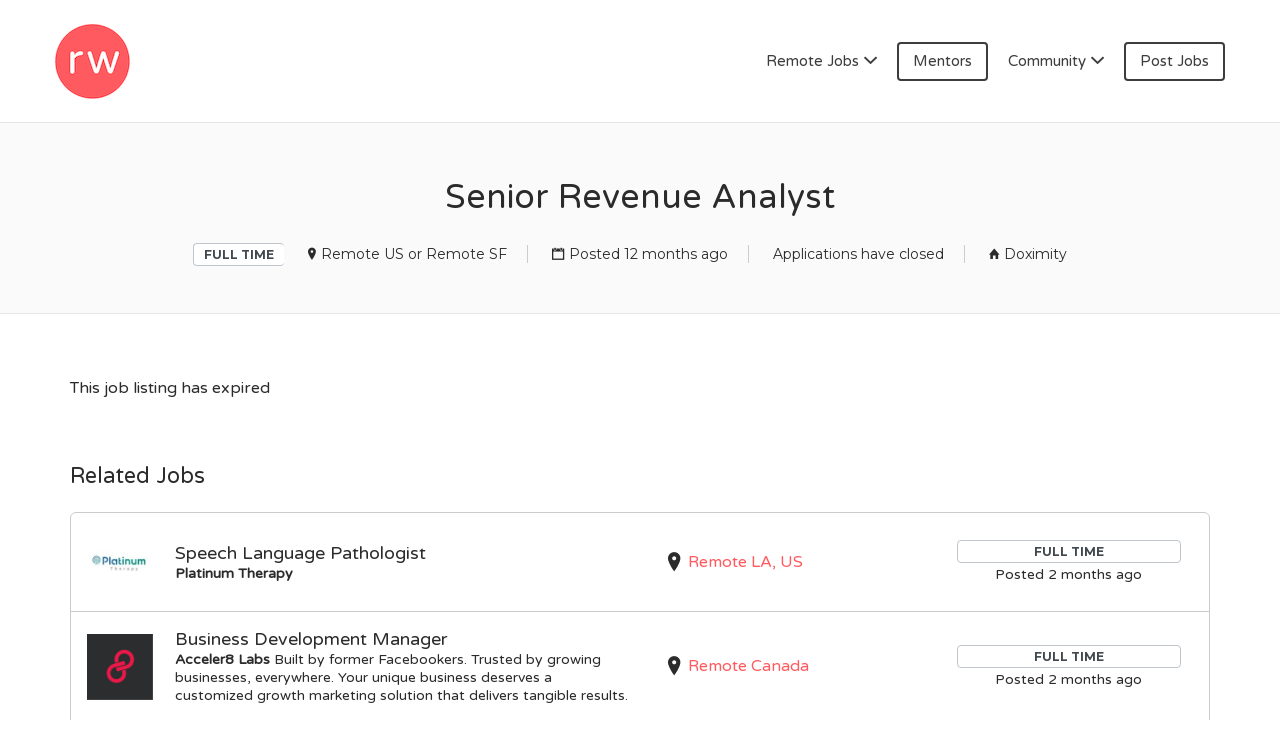

--- FILE ---
content_type: text/html; charset=UTF-8
request_url: https://remotewoman.com/job/senior-revenue-analyst-4/
body_size: 19984
content:
<!DOCTYPE html>
<html lang="en-US">
<head>
	<meta charset="UTF-8" />

	<link rel="profile" href="https://gmpg.org/xfn/11" />
	<link rel="pingback" href="https://remotewoman.com/xmlrpc.php" />

	<meta name="viewport" content="initial-scale=1">
	<meta name="viewport" content="width=device-width" />

	<meta name='robots' content='noindex, follow' />
	<style>img:is([sizes="auto" i], [sizes^="auto," i]) { contain-intrinsic-size: 3000px 1500px }</style>
	
<!-- Google Tag Manager for WordPress by gtm4wp.com -->
<script data-cfasync="false" data-pagespeed-no-defer>
	var gtm4wp_datalayer_name = "dataLayer";
	var dataLayer = dataLayer || [];
</script>
<!-- End Google Tag Manager for WordPress by gtm4wp.com --><script>window._wca = window._wca || [];</script>

	<!-- This site is optimized with the Yoast SEO plugin v26.8 - https://yoast.com/product/yoast-seo-wordpress/ -->
	<title>Senior Revenue Analyst - RemoteWoman</title>
	<link rel="canonical" href="https://remotewoman.com/job/senior-revenue-analyst-4/" />
	<meta property="og:locale" content="en_US" />
	<meta property="og:type" content="article" />
	<meta property="og:title" content="Senior Revenue Analyst - RemoteWoman" />
	<meta property="og:description" content="The Senior Revenue Analyst is a key team member that is integral to the success of the order to cash and monthly close processes. Reporting to the Revenue Accounting Operations Manager, this role will balance day to day responsibilities as well as automation projects to improve efficiencies. We are looking for an innovative team member" />
	<meta property="og:url" content="https://remotewoman.com/job/senior-revenue-analyst-4/" />
	<meta property="og:site_name" content="RemoteWoman" />
	<meta property="article:modified_time" content="2025-02-19T18:22:26+00:00" />
	<meta property="og:image" content="https://remotewoman.com/wp-content/uploads/2020/09/doximity.jpeg" />
	<meta property="og:image:width" content="200" />
	<meta property="og:image:height" content="200" />
	<meta property="og:image:type" content="image/jpeg" />
	<meta name="twitter:card" content="summary_large_image" />
	<meta name="twitter:label1" content="Est. reading time" />
	<meta name="twitter:data1" content="4 minutes" />
	<script type="application/ld+json" class="yoast-schema-graph">{"@context":"https://schema.org","@graph":[{"@type":"WebPage","@id":"https://remotewoman.com/job/senior-revenue-analyst-4/","url":"https://remotewoman.com/job/senior-revenue-analyst-4/","name":"Senior Revenue Analyst - RemoteWoman","isPartOf":{"@id":"https://remotewoman.com/#website"},"primaryImageOfPage":{"@id":"https://remotewoman.com/job/senior-revenue-analyst-4/#primaryimage"},"image":{"@id":"https://remotewoman.com/job/senior-revenue-analyst-4/#primaryimage"},"thumbnailUrl":"https://remotewoman.com/wp-content/uploads/2020/09/doximity.jpeg","datePublished":"2025-02-12T18:10:22+00:00","dateModified":"2025-02-19T18:22:26+00:00","breadcrumb":{"@id":"https://remotewoman.com/job/senior-revenue-analyst-4/#breadcrumb"},"inLanguage":"en-US","potentialAction":[{"@type":"ReadAction","target":["https://remotewoman.com/job/senior-revenue-analyst-4/"]}]},{"@type":"ImageObject","inLanguage":"en-US","@id":"https://remotewoman.com/job/senior-revenue-analyst-4/#primaryimage","url":"https://remotewoman.com/wp-content/uploads/2020/09/doximity.jpeg","contentUrl":"https://remotewoman.com/wp-content/uploads/2020/09/doximity.jpeg","width":200,"height":200},{"@type":"BreadcrumbList","@id":"https://remotewoman.com/job/senior-revenue-analyst-4/#breadcrumb","itemListElement":[{"@type":"ListItem","position":1,"name":"Home","item":"https://remotewoman.com/"},{"@type":"ListItem","position":2,"name":"Jobs","item":"https://remotewoman.com/jobs/"},{"@type":"ListItem","position":3,"name":"Senior Revenue Analyst"}]},{"@type":"WebSite","@id":"https://remotewoman.com/#website","url":"https://remotewoman.com/","name":"RemoteWoman","description":"Remote Jobs &amp; Work From Home Jobs at Trusted Companies","potentialAction":[{"@type":"SearchAction","target":{"@type":"EntryPoint","urlTemplate":"https://remotewoman.com/?s={search_term_string}"},"query-input":{"@type":"PropertyValueSpecification","valueRequired":true,"valueName":"search_term_string"}}],"inLanguage":"en-US"}]}</script>
	<!-- / Yoast SEO plugin. -->


<link rel='dns-prefetch' href='//checkout.stripe.com' />
<link rel='dns-prefetch' href='//js.stripe.com' />
<link rel='dns-prefetch' href='//maps.googleapis.com' />
<link rel='dns-prefetch' href='//stats.wp.com' />
<link rel='dns-prefetch' href='//www.googletagmanager.com' />
<link rel='dns-prefetch' href='//maxcdn.bootstrapcdn.com' />
<link rel='dns-prefetch' href='//fonts.googleapis.com' />
<link href='https://fonts.gstatic.com' crossorigin rel='preconnect' />
<link rel="alternate" type="application/rss+xml" title="RemoteWoman &raquo; Feed" href="https://remotewoman.com/feed/" />
<link rel="alternate" type="application/rss+xml" title="RemoteWoman &raquo; Comments Feed" href="https://remotewoman.com/comments/feed/" />
		<!-- This site uses the Google Analytics by MonsterInsights plugin v9.11.1 - Using Analytics tracking - https://www.monsterinsights.com/ -->
		<!-- Note: MonsterInsights is not currently configured on this site. The site owner needs to authenticate with Google Analytics in the MonsterInsights settings panel. -->
					<!-- No tracking code set -->
				<!-- / Google Analytics by MonsterInsights -->
		<style id='wp-emoji-styles-inline-css' type='text/css'>

	img.wp-smiley, img.emoji {
		display: inline !important;
		border: none !important;
		box-shadow: none !important;
		height: 1em !important;
		width: 1em !important;
		margin: 0 0.07em !important;
		vertical-align: -0.1em !important;
		background: none !important;
		padding: 0 !important;
	}
</style>
<link rel='stylesheet' id='wp-block-library-css' href='https://remotewoman.com/wp-includes/css/dist/block-library/style.min.css?ver=6.8.3' type='text/css' media='all' />
<style id='classic-theme-styles-inline-css' type='text/css'>
/*! This file is auto-generated */
.wp-block-button__link{color:#fff;background-color:#32373c;border-radius:9999px;box-shadow:none;text-decoration:none;padding:calc(.667em + 2px) calc(1.333em + 2px);font-size:1.125em}.wp-block-file__button{background:#32373c;color:#fff;text-decoration:none}
</style>
<link rel='stylesheet' id='mediaelement-css' href='https://remotewoman.com/wp-includes/js/mediaelement/mediaelementplayer-legacy.min.css?ver=4.2.17' type='text/css' media='all' />
<link rel='stylesheet' id='wp-mediaelement-css' href='https://remotewoman.com/wp-includes/js/mediaelement/wp-mediaelement.min.css?ver=6.8.3' type='text/css' media='all' />
<style id='jetpack-sharing-buttons-style-inline-css' type='text/css'>
.jetpack-sharing-buttons__services-list{display:flex;flex-direction:row;flex-wrap:wrap;gap:0;list-style-type:none;margin:5px;padding:0}.jetpack-sharing-buttons__services-list.has-small-icon-size{font-size:12px}.jetpack-sharing-buttons__services-list.has-normal-icon-size{font-size:16px}.jetpack-sharing-buttons__services-list.has-large-icon-size{font-size:24px}.jetpack-sharing-buttons__services-list.has-huge-icon-size{font-size:36px}@media print{.jetpack-sharing-buttons__services-list{display:none!important}}.editor-styles-wrapper .wp-block-jetpack-sharing-buttons{gap:0;padding-inline-start:0}ul.jetpack-sharing-buttons__services-list.has-background{padding:1.25em 2.375em}
</style>
<style id='global-styles-inline-css' type='text/css'>
:root{--wp--preset--aspect-ratio--square: 1;--wp--preset--aspect-ratio--4-3: 4/3;--wp--preset--aspect-ratio--3-4: 3/4;--wp--preset--aspect-ratio--3-2: 3/2;--wp--preset--aspect-ratio--2-3: 2/3;--wp--preset--aspect-ratio--16-9: 16/9;--wp--preset--aspect-ratio--9-16: 9/16;--wp--preset--color--black: #000000;--wp--preset--color--cyan-bluish-gray: #abb8c3;--wp--preset--color--white: #ffffff;--wp--preset--color--pale-pink: #f78da7;--wp--preset--color--vivid-red: #cf2e2e;--wp--preset--color--luminous-vivid-orange: #ff6900;--wp--preset--color--luminous-vivid-amber: #fcb900;--wp--preset--color--light-green-cyan: #7bdcb5;--wp--preset--color--vivid-green-cyan: #00d084;--wp--preset--color--pale-cyan-blue: #8ed1fc;--wp--preset--color--vivid-cyan-blue: #0693e3;--wp--preset--color--vivid-purple: #9b51e0;--wp--preset--gradient--vivid-cyan-blue-to-vivid-purple: linear-gradient(135deg,rgba(6,147,227,1) 0%,rgb(155,81,224) 100%);--wp--preset--gradient--light-green-cyan-to-vivid-green-cyan: linear-gradient(135deg,rgb(122,220,180) 0%,rgb(0,208,130) 100%);--wp--preset--gradient--luminous-vivid-amber-to-luminous-vivid-orange: linear-gradient(135deg,rgba(252,185,0,1) 0%,rgba(255,105,0,1) 100%);--wp--preset--gradient--luminous-vivid-orange-to-vivid-red: linear-gradient(135deg,rgba(255,105,0,1) 0%,rgb(207,46,46) 100%);--wp--preset--gradient--very-light-gray-to-cyan-bluish-gray: linear-gradient(135deg,rgb(238,238,238) 0%,rgb(169,184,195) 100%);--wp--preset--gradient--cool-to-warm-spectrum: linear-gradient(135deg,rgb(74,234,220) 0%,rgb(151,120,209) 20%,rgb(207,42,186) 40%,rgb(238,44,130) 60%,rgb(251,105,98) 80%,rgb(254,248,76) 100%);--wp--preset--gradient--blush-light-purple: linear-gradient(135deg,rgb(255,206,236) 0%,rgb(152,150,240) 100%);--wp--preset--gradient--blush-bordeaux: linear-gradient(135deg,rgb(254,205,165) 0%,rgb(254,45,45) 50%,rgb(107,0,62) 100%);--wp--preset--gradient--luminous-dusk: linear-gradient(135deg,rgb(255,203,112) 0%,rgb(199,81,192) 50%,rgb(65,88,208) 100%);--wp--preset--gradient--pale-ocean: linear-gradient(135deg,rgb(255,245,203) 0%,rgb(182,227,212) 50%,rgb(51,167,181) 100%);--wp--preset--gradient--electric-grass: linear-gradient(135deg,rgb(202,248,128) 0%,rgb(113,206,126) 100%);--wp--preset--gradient--midnight: linear-gradient(135deg,rgb(2,3,129) 0%,rgb(40,116,252) 100%);--wp--preset--font-size--small: 13px;--wp--preset--font-size--medium: 20px;--wp--preset--font-size--large: 36px;--wp--preset--font-size--x-large: 42px;--wp--preset--spacing--20: 0.44rem;--wp--preset--spacing--30: 0.67rem;--wp--preset--spacing--40: 1rem;--wp--preset--spacing--50: 1.5rem;--wp--preset--spacing--60: 2.25rem;--wp--preset--spacing--70: 3.38rem;--wp--preset--spacing--80: 5.06rem;--wp--preset--shadow--natural: 6px 6px 9px rgba(0, 0, 0, 0.2);--wp--preset--shadow--deep: 12px 12px 50px rgba(0, 0, 0, 0.4);--wp--preset--shadow--sharp: 6px 6px 0px rgba(0, 0, 0, 0.2);--wp--preset--shadow--outlined: 6px 6px 0px -3px rgba(255, 255, 255, 1), 6px 6px rgba(0, 0, 0, 1);--wp--preset--shadow--crisp: 6px 6px 0px rgba(0, 0, 0, 1);}:where(.is-layout-flex){gap: 0.5em;}:where(.is-layout-grid){gap: 0.5em;}body .is-layout-flex{display: flex;}.is-layout-flex{flex-wrap: wrap;align-items: center;}.is-layout-flex > :is(*, div){margin: 0;}body .is-layout-grid{display: grid;}.is-layout-grid > :is(*, div){margin: 0;}:where(.wp-block-columns.is-layout-flex){gap: 2em;}:where(.wp-block-columns.is-layout-grid){gap: 2em;}:where(.wp-block-post-template.is-layout-flex){gap: 1.25em;}:where(.wp-block-post-template.is-layout-grid){gap: 1.25em;}.has-black-color{color: var(--wp--preset--color--black) !important;}.has-cyan-bluish-gray-color{color: var(--wp--preset--color--cyan-bluish-gray) !important;}.has-white-color{color: var(--wp--preset--color--white) !important;}.has-pale-pink-color{color: var(--wp--preset--color--pale-pink) !important;}.has-vivid-red-color{color: var(--wp--preset--color--vivid-red) !important;}.has-luminous-vivid-orange-color{color: var(--wp--preset--color--luminous-vivid-orange) !important;}.has-luminous-vivid-amber-color{color: var(--wp--preset--color--luminous-vivid-amber) !important;}.has-light-green-cyan-color{color: var(--wp--preset--color--light-green-cyan) !important;}.has-vivid-green-cyan-color{color: var(--wp--preset--color--vivid-green-cyan) !important;}.has-pale-cyan-blue-color{color: var(--wp--preset--color--pale-cyan-blue) !important;}.has-vivid-cyan-blue-color{color: var(--wp--preset--color--vivid-cyan-blue) !important;}.has-vivid-purple-color{color: var(--wp--preset--color--vivid-purple) !important;}.has-black-background-color{background-color: var(--wp--preset--color--black) !important;}.has-cyan-bluish-gray-background-color{background-color: var(--wp--preset--color--cyan-bluish-gray) !important;}.has-white-background-color{background-color: var(--wp--preset--color--white) !important;}.has-pale-pink-background-color{background-color: var(--wp--preset--color--pale-pink) !important;}.has-vivid-red-background-color{background-color: var(--wp--preset--color--vivid-red) !important;}.has-luminous-vivid-orange-background-color{background-color: var(--wp--preset--color--luminous-vivid-orange) !important;}.has-luminous-vivid-amber-background-color{background-color: var(--wp--preset--color--luminous-vivid-amber) !important;}.has-light-green-cyan-background-color{background-color: var(--wp--preset--color--light-green-cyan) !important;}.has-vivid-green-cyan-background-color{background-color: var(--wp--preset--color--vivid-green-cyan) !important;}.has-pale-cyan-blue-background-color{background-color: var(--wp--preset--color--pale-cyan-blue) !important;}.has-vivid-cyan-blue-background-color{background-color: var(--wp--preset--color--vivid-cyan-blue) !important;}.has-vivid-purple-background-color{background-color: var(--wp--preset--color--vivid-purple) !important;}.has-black-border-color{border-color: var(--wp--preset--color--black) !important;}.has-cyan-bluish-gray-border-color{border-color: var(--wp--preset--color--cyan-bluish-gray) !important;}.has-white-border-color{border-color: var(--wp--preset--color--white) !important;}.has-pale-pink-border-color{border-color: var(--wp--preset--color--pale-pink) !important;}.has-vivid-red-border-color{border-color: var(--wp--preset--color--vivid-red) !important;}.has-luminous-vivid-orange-border-color{border-color: var(--wp--preset--color--luminous-vivid-orange) !important;}.has-luminous-vivid-amber-border-color{border-color: var(--wp--preset--color--luminous-vivid-amber) !important;}.has-light-green-cyan-border-color{border-color: var(--wp--preset--color--light-green-cyan) !important;}.has-vivid-green-cyan-border-color{border-color: var(--wp--preset--color--vivid-green-cyan) !important;}.has-pale-cyan-blue-border-color{border-color: var(--wp--preset--color--pale-cyan-blue) !important;}.has-vivid-cyan-blue-border-color{border-color: var(--wp--preset--color--vivid-cyan-blue) !important;}.has-vivid-purple-border-color{border-color: var(--wp--preset--color--vivid-purple) !important;}.has-vivid-cyan-blue-to-vivid-purple-gradient-background{background: var(--wp--preset--gradient--vivid-cyan-blue-to-vivid-purple) !important;}.has-light-green-cyan-to-vivid-green-cyan-gradient-background{background: var(--wp--preset--gradient--light-green-cyan-to-vivid-green-cyan) !important;}.has-luminous-vivid-amber-to-luminous-vivid-orange-gradient-background{background: var(--wp--preset--gradient--luminous-vivid-amber-to-luminous-vivid-orange) !important;}.has-luminous-vivid-orange-to-vivid-red-gradient-background{background: var(--wp--preset--gradient--luminous-vivid-orange-to-vivid-red) !important;}.has-very-light-gray-to-cyan-bluish-gray-gradient-background{background: var(--wp--preset--gradient--very-light-gray-to-cyan-bluish-gray) !important;}.has-cool-to-warm-spectrum-gradient-background{background: var(--wp--preset--gradient--cool-to-warm-spectrum) !important;}.has-blush-light-purple-gradient-background{background: var(--wp--preset--gradient--blush-light-purple) !important;}.has-blush-bordeaux-gradient-background{background: var(--wp--preset--gradient--blush-bordeaux) !important;}.has-luminous-dusk-gradient-background{background: var(--wp--preset--gradient--luminous-dusk) !important;}.has-pale-ocean-gradient-background{background: var(--wp--preset--gradient--pale-ocean) !important;}.has-electric-grass-gradient-background{background: var(--wp--preset--gradient--electric-grass) !important;}.has-midnight-gradient-background{background: var(--wp--preset--gradient--midnight) !important;}.has-small-font-size{font-size: var(--wp--preset--font-size--small) !important;}.has-medium-font-size{font-size: var(--wp--preset--font-size--medium) !important;}.has-large-font-size{font-size: var(--wp--preset--font-size--large) !important;}.has-x-large-font-size{font-size: var(--wp--preset--font-size--x-large) !important;}
:where(.wp-block-post-template.is-layout-flex){gap: 1.25em;}:where(.wp-block-post-template.is-layout-grid){gap: 1.25em;}
:where(.wp-block-columns.is-layout-flex){gap: 2em;}:where(.wp-block-columns.is-layout-grid){gap: 2em;}
:root :where(.wp-block-pullquote){font-size: 1.5em;line-height: 1.6;}
</style>
<link rel='stylesheet' id='mailerlite_forms.css-css' href='https://remotewoman.com/wp-content/plugins/official-mailerlite-sign-up-forms/assets/css/mailerlite_forms.css?ver=1.7.18' type='text/css' media='all' />
<link rel='stylesheet' id='dashicons-css' href='https://remotewoman.com/wp-includes/css/dashicons.min.css?ver=6.8.3' type='text/css' media='all' />
<link rel='stylesheet' id='simple-banner-style-css' href='https://remotewoman.com/wp-content/plugins/simple-banner/simple-banner.css?ver=3.2.1' type='text/css' media='all' />
<link rel='stylesheet' id='woocommerce-layout-css' href='https://remotewoman.com/wp-content/plugins/woocommerce/assets/css/woocommerce-layout.css?ver=10.4.3' type='text/css' media='all' />
<style id='woocommerce-layout-inline-css' type='text/css'>

	.infinite-scroll .woocommerce-pagination {
		display: none;
	}
</style>
<link rel='stylesheet' id='woocommerce-smallscreen-css' href='https://remotewoman.com/wp-content/plugins/woocommerce/assets/css/woocommerce-smallscreen.css?ver=10.4.3' type='text/css' media='only screen and (max-width: 768px)' />
<style id='woocommerce-inline-inline-css' type='text/css'>
.woocommerce form .form-row .required { visibility: visible; }
</style>
<link rel='stylesheet' id='select2-css' href='https://remotewoman.com/wp-content/plugins/woocommerce/assets/css/select2.css?ver=10.4.3' type='text/css' media='all' />
<link rel='stylesheet' id='oiiio-testimonials-css' href='https://remotewoman.com/wp-content/plugins/wp-testimonials-oiiio/assets/public/css/oiiio-testimonials.css?ver=6.0.0' type='text/css' media='all' />
<style id='oiiio-testimonials-inline-css' type='text/css'>

                .cbp-qtprogress {
                  background: #;
                }
                .cbp-qtrotator p.oiiio-name {
                  font-size: px;
                }
                .cbp-qtrotator p.oiiio-description {
                  font-size: px;
                }
                .cbp-qtrotator p.oiiio-name, .cbp-qtrotator p.oiiio-description {
                  color: #;
                }
</style>
<link rel='stylesheet' id='wpmerchant-css' href='https://remotewoman.com/wp-content/plugins/wpmerchant-professional/public/css/wpmerchant-public.css?ver=2.0.0' type='text/css' media='all' />
<link rel='stylesheet' id='wpmerchant-font-awesome-css' href='https://maxcdn.bootstrapcdn.com/font-awesome/4.6.3/css/font-awesome.min.css?ver=2.0.0' type='text/css' media='all' />
<link rel='stylesheet' id='wp-job-manager-applications-frontend-css' href='https://remotewoman.com/wp-content/plugins/wp-job-manager-applications/assets/dist/css/frontend.css?ver=3.2.0' type='text/css' media='all' />
<link rel='stylesheet' id='wc-paid-listings-packages-css' href='https://remotewoman.com/wp-content/plugins/wp-job-manager-wc-paid-listings/assets/dist/css/packages.css?ver=3.0.3' type='text/css' media='all' />
<link rel='stylesheet' id='jobify-fonts-css' href='//fonts.googleapis.com/css?family=Varela+Round%3Aregular%7CMontserrat%3Aregular%2C700&#038;subset=latin,hebrew' type='text/css' media='all' />
<link rel='stylesheet' id='jobify-parent-css' href='https://remotewoman.com/wp-content/themes/jobify/style.css?ver=4.0.0' type='text/css' media='all' />
<style id='jobify-parent-inline-css' type='text/css'>
html{background-color:##ffffff;}body,input,textarea,select,body .chosen-container-single .chosen-single span,body .chosen-container-single .chosen-single div:before{color:#2b2b2b;}a,.job_listing-clickbox:hover{color:#ff5a5f;}a:active,a:hover{color:#e64146;}.site-header,.nav-menu--primary .sub-menu{background:#ffffff;}.site-title{color:blank;}.nav-menu--primary ul li.highlight > a,.nav-menu--primary ul li.login > a{border-color:#3d3d3d;}.nav-menu--primary ul li.highlight > a:hover,.nav-menu--primary ul li.login > a:hover{color:#ffffff;background-color:#3d3d3d;border-color:#3d3d3d;}.search_jobs,.search_resumes,.cluster div,.job-type,.price-option__title,.entry-header__featured-image:hover .overlay,.widget_price_filter .ui-slider-horizontal .ui-slider-range{background-color:#0a0101;}.job_filters .search_jobs .filter_by_tag a.active{color:#0a0101;}.cluster div:after,input:focus,.widget_price_filter .ui-slider .ui-slider-handle,.select2-container--default.select2-container--focus .select2-selection--multiple{border-color:#0a0101;}ul.job_listings .job_listing:hover,.job_position_featured,li.type-resume:hover{box-shadow:inset 5px 0 0 #0a0101;}.button,input[type=button],button,#submitcomment,#commentform input[type=submit],.widget--footer input[type=submit],.mfp-close-btn-in .mfp-close,input[name=wp_job_manager_send_application],input[name=wp_job_manager_edit_application],input[name=submit_bookmark],.add-favorite,.update-favorite,#rcp_submit,input[name=wp_job_manager_resumes_apply_with_resume],input[name=wp_job_manager_resumes_apply_with_resume_create],.wpcf7-submit,input[type=submit].ninja-forms-field,input[name=submit-job-alert],.hero-search .search_jobs>div input[type=submit],.hero-search .search_resumes>div input[type=submit]{background-color:#0a0101;border-color:transparent;color:#fff;}.button:hover,input[type=button]:hover,button:hover,.job-manager-pagination a:hover,.job-manager-pagination span:hover,.page-numbers:hover,#searchform button:hover,#searchform input[type=submit]:hover,#submitcomment:hover,#commentform input[type=submit]:hover,.page-numbers.current,.widget--footer input[type=submit]:hover,.mfp-close-btn-in .mfp-close:hover,input[name=wp_job_manager_send_application]:hover,input[name=wp_job_manager_edit_application]:hover,input[name=submit_bookmark]:hover,.add-favorite:hover,.update-favorite:hover,#rcp_submit:hover,input[name=wp_job_manager_resumes_apply_with_resume]:hover,input[name=wp_job_manager_resumes_apply_with_resume_create]:hover,.wpcf7-submit:hover,input[type=submit].ninja-forms-field:hover,input[name=submit-job-alert]:hover,.tp-caption .button:hover{background-color:transparent;color:#0a0101;border-color:#0a0101;}.button--type-inverted,.widget--home-video .button,.load_more_jobs strong,.load_more_resumes strong,.job-manager-form.wp-job-manager-bookmarks-form a.bookmark-notice,.job-manager-form.wp-job-manager-favorites-form a.favorite-notice{color:#0a0101;border-color:#0a0101;}.button--type-inverted:hover,.widget--home-video .button:hover,.load_more_jobs strong:hover,.load_more_resumes strong:hover,.job-manager-form.wp-job-manager-bookmarks-form a.bookmark-notice:hover,.job-manager-form.wp-job-manager-favorites-form a.favorite-notice:hover{background-color:#0a0101;color:#fff;}.button--type-action,.button--type-secondary:hover,.single-product #content .single_add_to_cart_button,.checkout-button,#place_order,input[type=button].application_button,.application_button_link,input[type=button].resume_contact_button{color:#282828;background-color:transparent;border-color:#282828;}.button--type-action:hover,.button--type-secondary,.single-product #content .single_add_to_cart_button:hover,.checkout-button:hover,#place_order:hover,input[type=button].application_button:hover,.application_button_link:hover,input[type=button].resume_contact_button:hover{background-color:#282828;color:#ffffff;border-color:#282828;}.button--color-white,.button--color-white.button--type-inverted:hover,.button--type-hover-white:hover{color:#2b2b2b;background-color:#ffffff;border-color:#ffffff;}.button--color-white:hover,.button--color-white.button--type-inverted,.button--type-hover-inverted-white:hover{background-color:transparent;color:#ffffff;border-color:#ffffff;}.footer-cta,.footer-cta a,.footer-cta tel{color:#ffffff;}.footer-cta a.button:hover{color:#ff5a5f !important;}.footer-cta{background-color:#ff5a5f;}.widget-title--footer{color:#ffffff;}.widget--footer a{color:#d1d1d1;}.widget--footer{color:#ffffff;}.footer-widgets{background-color:#000000;}.copyright a{color:#00b7e5;}.copyright{color:#ffffff;}.site-footer{background-color:#0a0103;}body{font-family:"Varela Round","Helvetica Neue",Helvetica,Arial,sans-serif;font-weight:normal;line-height:1.3;}.button,input[type=button],button,#submitcomment,#commentform input[type=submit],.widget--footer input[type=submit],input[name=wp_job_manager_send_application],input[name=wp_job_manager_edit_application],input[name=submit_bookmark],#rcp_submit,input[name=wp_job_manager_resumes_apply_with_resume],input[name=wp_job_manager_resumes_apply_with_resume_create],.wpcf7-submit,input[type=submit].ninja-forms-field,input[name=submit-job-alert],.hero-search .search_jobs>div input[type=submit],.hero-search .search_resumes>div input[type=submit]{font-family:"Montserrat","Helvetica Neue",Helvetica,Arial,sans-serif;font-weight:bold;line-height:1.3;font-size:14px;}.entry-title{font-family:"Varela Round","Helvetica Neue",Helvetica,Arial,sans-serif;font-weight:normal;line-height:1.3;}.widget-description.widget-description--home,.callout-feature-content p,.hero-search__content p{font-family:"Varela Round","Helvetica Neue",Helvetica,Arial,sans-serif;font-weight:normal;line-height:1.5;}.widget-title.widget-title--home,.callout-feature-title,.hero-search__title{font-family:"Varela Round","Helvetica Neue",Helvetica,Arial,sans-serif;font-weight:normal;line-height:1.3;}.entry-content .rcp_form input[type=email],.entry-content .rcp_form input[type=password],.entry-content .rcp_form input[type=text],.jobify-input,input[type=email],input[type=number],input[type=password],input[type=search],input[type=tel],input[type=text],select,textarea,body .chosen-container-single .chosen-single span,body .chosen-container .chosen-results li.active-result{font-family:"Varela Round","Helvetica Neue",Helvetica,Arial,sans-serif;font-weight:normal;line-height:1;font-size:16px;}.widget-title{font-family:"Varela Round","Helvetica Neue",Helvetica,Arial,sans-serif;font-weight:normal;line-height:1.3;}.logged-in .modal .post-3529 .entry-content{padding:30px;}.woocommerce ul.products li.product .onsale, .woocommerce-page ul.products li.product .onsale{background-color:#282828;}.woocommerce .price ins,.woocommerce ul.product_list_widget ins{background-color:#0a0101;}.single-product #content .woocommerce-tabs .tabs li.active a,.woocommerce-MyAccount-navigation-link.is-active a{color:#0a0101;border-bottom:2px solid #0a0101;}
@media screen and (min-width: 992px){.nav-menu--primary ul li a,.nav-menu--primary li a,.nav-menu--primary ul li a:hover,.nav-menu--primary li a:hover,.primary-menu-toggle,.searchform--header__submit,.searchform--header__input{color:#3d3d3d;}}
@media screen and (min-width: 1200px){body{font-size:16px;}.entry-title{font-size:38px;}.widget-description.widget-description--home{font-size:16px;}.widget-title.widget-title--home{font-size:35px;}.page-header{font-family:"Varela Round","Helvetica Neue",Helvetica,Arial,sans-serif;font-weight:normal;font-size:34px;line-height:1.3;}.widget-title{font-size:22px;}}
</style>
<link rel='stylesheet' id='sharedaddy-css' href='https://remotewoman.com/wp-content/plugins/jetpack/modules/sharedaddy/sharing.css?ver=15.4' type='text/css' media='all' />
<link rel='stylesheet' id='social-logos-css' href='https://remotewoman.com/wp-content/plugins/jetpack/_inc/social-logos/social-logos.min.css?ver=15.4' type='text/css' media='all' />
<script type="text/javascript" src="https://remotewoman.com/wp-includes/js/jquery/jquery.min.js?ver=3.7.1" id="jquery-core-js"></script>
<script type="text/javascript" src="https://remotewoman.com/wp-includes/js/jquery/jquery-migrate.min.js?ver=3.4.1" id="jquery-migrate-js"></script>
<script type="text/javascript" id="simple-banner-script-js-before">
/* <![CDATA[ */
const simpleBannerScriptParams = {"pro_version_enabled":"","debug_mode":"","id":99520,"version":"3.2.1","banner_params":[{"hide_simple_banner":"yes","simple_banner_prepend_element":"body","simple_banner_position":"","header_margin":"","header_padding":"","wp_body_open_enabled":"","wp_body_open":true,"simple_banner_z_index":"","simple_banner_text":"Free webinar on Oct 3 @ 11am PST with CreatorIQ on how to be a standout job candidate <a target=\"_blank\" href=\"https:\/\/docs.google.com\/forms\/d\/e\/1FAIpQLSfk01SfTBZuUUtCE12Jh4A3kiDnnTlpB49o6DXjYorNvY15rA\/viewform?pli=1\">Sign Up<\/a>","disabled_on_current_page":false,"disabled_pages_array":[],"is_current_page_a_post":false,"disabled_on_posts":"","simple_banner_disabled_page_paths":"","simple_banner_font_size":"14px","simple_banner_color":"#ff8c2e","simple_banner_text_color":"white","simple_banner_link_color":"#49a9de","simple_banner_close_color":"","simple_banner_custom_css":"","simple_banner_scrolling_custom_css":"","simple_banner_text_custom_css":"","simple_banner_button_css":"","site_custom_css":"","keep_site_custom_css":"","site_custom_js":"","keep_site_custom_js":"","close_button_enabled":"on","close_button_expiration":"","close_button_cookie_set":false,"current_date":{"date":"2026-01-31 00:00:58.124629","timezone_type":3,"timezone":"UTC"},"start_date":{"date":"2026-01-31 00:00:58.124667","timezone_type":3,"timezone":"UTC"},"end_date":{"date":"2026-01-31 00:00:58.124672","timezone_type":3,"timezone":"UTC"},"simple_banner_start_after_date":"","simple_banner_remove_after_date":"","simple_banner_insert_inside_element":""}]}
/* ]]> */
</script>
<script type="text/javascript" src="https://remotewoman.com/wp-content/plugins/simple-banner/simple-banner.js?ver=3.2.1" id="simple-banner-script-js"></script>
<script type="text/javascript" src="https://remotewoman.com/wp-content/plugins/woocommerce/assets/js/jquery-blockui/jquery.blockUI.min.js?ver=2.7.0-wc.10.4.3" id="wc-jquery-blockui-js" data-wp-strategy="defer"></script>
<script type="text/javascript" src="https://remotewoman.com/wp-content/plugins/woocommerce/assets/js/js-cookie/js.cookie.min.js?ver=2.1.4-wc.10.4.3" id="wc-js-cookie-js" data-wp-strategy="defer"></script>
<script type="text/javascript" src="https://remotewoman.com/wp-content/plugins/wp-testimonials-oiiio/assets/public/js/modernizr.custom.js?ver=1" id="oiiio-testimonials-modernizr-js"></script>
<script type="text/javascript" src="https://checkout.stripe.com/checkout.js?ver=2.0.0" id="wpmerchant-stripe-checkout-js"></script>
<script type="text/javascript" src="https://js.stripe.com/v3/?ver=2.0.0" id="wpmerchant-stripe-form-v2-js"></script>
<script type="text/javascript" src="https://maps.googleapis.com/maps/api/js?v=3&amp;libraries=geometry%2Cplaces&amp;language=en&amp;ver=6.8.3" id="google-maps-js"></script>
<script type="text/javascript" src="https://stats.wp.com/s-202605.js" id="woocommerce-analytics-js" defer="defer" data-wp-strategy="defer"></script>
<script type="text/javascript" src="https://remotewoman.com/wp-includes/js/dist/hooks.min.js?ver=4d63a3d491d11ffd8ac6" id="wp-hooks-js"></script>
<script type="text/javascript" id="pmw-js-extra">
/* <![CDATA[ */
var pmw = {"ajax_url":"https:\/\/remotewoman.com\/wp-admin\/admin-ajax.php","root":"https:\/\/remotewoman.com\/wp-json\/","nonce_wp_rest":"8ff4eddb61","nonce_ajax":"f51813f60b"};
/* ]]> */
</script>
<script type="text/javascript" src="https://remotewoman.com/wp-content/plugins/woocommerce-google-adwords-conversion-tracking-tag/js/public/free/pmw-public.p1.min.js?ver=1.55.1" id="pmw-js"></script>

<!-- Google tag (gtag.js) snippet added by Site Kit -->
<!-- Google Analytics snippet added by Site Kit -->
<script type="text/javascript" src="https://www.googletagmanager.com/gtag/js?id=GT-5D9RFFT" id="google_gtagjs-js" async></script>
<script type="text/javascript" id="google_gtagjs-js-after">
/* <![CDATA[ */
window.dataLayer = window.dataLayer || [];function gtag(){dataLayer.push(arguments);}
gtag("set","linker",{"domains":["remotewoman.com"]});
gtag("js", new Date());
gtag("set", "developer_id.dZTNiMT", true);
gtag("config", "GT-5D9RFFT");
 window._googlesitekit = window._googlesitekit || {}; window._googlesitekit.throttledEvents = []; window._googlesitekit.gtagEvent = (name, data) => { var key = JSON.stringify( { name, data } ); if ( !! window._googlesitekit.throttledEvents[ key ] ) { return; } window._googlesitekit.throttledEvents[ key ] = true; setTimeout( () => { delete window._googlesitekit.throttledEvents[ key ]; }, 5 ); gtag( "event", name, { ...data, event_source: "site-kit" } ); }; 
/* ]]> */
</script>
<link rel="https://api.w.org/" href="https://remotewoman.com/wp-json/" /><link rel="alternate" title="JSON" type="application/json" href="https://remotewoman.com/wp-json/wp/v2/job-listings/99520" /><link rel="EditURI" type="application/rsd+xml" title="RSD" href="https://remotewoman.com/xmlrpc.php?rsd" />
<link rel='shortlink' href='https://remotewoman.com/?p=99520' />
<link rel="alternate" title="oEmbed (JSON)" type="application/json+oembed" href="https://remotewoman.com/wp-json/oembed/1.0/embed?url=https%3A%2F%2Fremotewoman.com%2F%3Fpost_type%3Djob_listing%26p%3D99520" />
<link rel="alternate" title="oEmbed (XML)" type="text/xml+oembed" href="https://remotewoman.com/wp-json/oembed/1.0/embed?url=https%3A%2F%2Fremotewoman.com%2F%3Fpost_type%3Djob_listing%26p%3D99520&#038;format=xml" />
<meta name="generator" content="Site Kit by Google 1.171.0" /><script async src="https://pagead2.googlesyndication.com/pagead/js/adsbygoogle.js?client=ca-pub-5521452202738596"
     crossorigin="anonymous"></script>
        <!-- MailerLite Universal -->
        <script>
            (function(w,d,e,u,f,l,n){w[f]=w[f]||function(){(w[f].q=w[f].q||[])
                .push(arguments);},l=d.createElement(e),l.async=1,l.src=u,
                n=d.getElementsByTagName(e)[0],n.parentNode.insertBefore(l,n);})
            (window,document,'script','https://assets.mailerlite.com/js/universal.js','ml');
            ml('account', '1096040');
            ml('enablePopups', true);
        </script>
        <!-- End MailerLite Universal -->
        <style id="simple-banner-hide" type="text/css">.simple-banner{display:none;}</style><style id="simple-banner-font-size" type="text/css">.simple-banner .simple-banner-text{font-size:14px;}</style><style id="simple-banner-background-color" type="text/css">.simple-banner{background:#ff8c2e;}</style><style id="simple-banner-text-color" type="text/css">.simple-banner .simple-banner-text{color:white;}</style><style id="simple-banner-link-color" type="text/css">.simple-banner .simple-banner-text a{color:#49a9de;}</style><style id="simple-banner-z-index" type="text/css">.simple-banner{z-index: 99999;}</style><style id="simple-banner-site-custom-css-dummy" type="text/css"></style><script id="simple-banner-site-custom-js-dummy" type="text/javascript"></script><!-- Starting: Conversion Tracking for WooCommerce (https://wordpress.org/plugins/woocommerce-conversion-tracking/) -->
<!-- End: Conversion Tracking for WooCommerce Codes -->
	<style>img#wpstats{display:none}</style>
		
<!-- Google Tag Manager for WordPress by gtm4wp.com -->
<!-- GTM Container placement set to footer -->
<script data-cfasync="false" data-pagespeed-no-defer type="text/javascript">
	var dataLayer_content = {"pagePostType":"job_listing","pagePostType2":"single-job_listing","pagePostAuthor":"karlarodriguez"};
	dataLayer.push( dataLayer_content );
</script>
<script data-cfasync="false" data-pagespeed-no-defer type="text/javascript">
(function(w,d,s,l,i){w[l]=w[l]||[];w[l].push({'gtm.start':
new Date().getTime(),event:'gtm.js'});var f=d.getElementsByTagName(s)[0],
j=d.createElement(s),dl=l!='dataLayer'?'&l='+l:'';j.async=true;j.src=
'//www.googletagmanager.com/gtm.js?id='+i+dl;f.parentNode.insertBefore(j,f);
})(window,document,'script','dataLayer','GTM-MPP92B2');
</script>
<!-- End Google Tag Manager for WordPress by gtm4wp.com -->	<noscript><style>.woocommerce-product-gallery{ opacity: 1 !important; }</style></noscript>
	
<!-- Google AdSense meta tags added by Site Kit -->
<meta name="google-adsense-platform-account" content="ca-host-pub-2644536267352236">
<meta name="google-adsense-platform-domain" content="sitekit.withgoogle.com">
<!-- End Google AdSense meta tags added by Site Kit -->

<!-- START Pixel Manager for WooCommerce -->

		<script>

			window.pmwDataLayer = window.pmwDataLayer || {};
			window.pmwDataLayer = Object.assign(window.pmwDataLayer, {"cart":{},"cart_item_keys":{},"version":{"number":"1.55.1","pro":false,"eligible_for_updates":false,"distro":"fms","beta":false,"show":true},"pixels":[],"shop":{"list_name":"","list_id":"","page_type":"","currency":"USD","selectors":{"addToCart":[],"beginCheckout":[]},"order_duplication_prevention":true,"view_item_list_trigger":{"test_mode":false,"background_color":"green","opacity":0.5,"repeat":true,"timeout":1000,"threshold":0.8},"variations_output":true,"session_active":false},"page":{"id":99520,"title":"Senior Revenue Analyst","type":"job_listing","categories":[],"parent":{"id":0,"title":"Senior Revenue Analyst","type":"job_listing","categories":[]}},"general":{"user_logged_in":false,"scroll_tracking_thresholds":[],"page_id":99520,"exclude_domains":[],"server_2_server":{"active":false,"user_agent_exclude_patterns":[],"ip_exclude_list":[],"pageview_event_s2s":{"is_active":false,"pixels":[]}},"consent_management":{"explicit_consent":false},"lazy_load_pmw":false,"chunk_base_path":"https://remotewoman.com/wp-content/plugins/woocommerce-google-adwords-conversion-tracking-tag/js/public/free/","modules":{"load_deprecated_functions":true}}});

		</script>

		
<!-- END Pixel Manager for WooCommerce -->
		<style type="text/css">
				.site-title span {
			position: absolute;
			clip: rect(1px, 1px, 1px, 1px);
		}
				.site-branding,
		.site-description,
		.site-branding:hover {
			color: #fff;
			text-decoration: none;
		}
		</style>
		<link rel="icon" href="https://remotewoman.com/wp-content/uploads/2019/04/cropped-remotewoman_logonew2-32x32.png" sizes="32x32" />
<link rel="icon" href="https://remotewoman.com/wp-content/uploads/2019/04/cropped-remotewoman_logonew2-192x192.png" sizes="192x192" />
<link rel="apple-touch-icon" href="https://remotewoman.com/wp-content/uploads/2019/04/cropped-remotewoman_logonew2-180x180.png" />
<meta name="msapplication-TileImage" content="https://remotewoman.com/wp-content/uploads/2019/04/cropped-remotewoman_logonew2-270x270.png" />
		<style type="text/css" id="wp-custom-css">
			.home .content-area, .home .feature-callout {
	margin-bottom:0;
}


.jobify_widget_slider_generic{
	padding:1% 5%;
	margin-left:0% !important;
	margin-top:1%;
}

.job-spotlight .sharedaddy {
	display:none !important;
}

.widget.widget--home.widget_text {
	padding-left:5%;
	margin-left:0% !important;
	margin-right:0%;
}

.related-jobs.container {
	padding-bottom:5%;
}

.fieldset-featured_image, .fieldset-company_description, .fieldset-company_linkedin, .fieldset-company_google, .fieldset-company_facebook {display:none;}

.job_listing_packages_title {
	background-color:white;
	
	
}
.job_package_selection{
	width:100%;
}

.job_listing_packages_title h2 {

	
}

.copyright {
	background-color:black;
}
.load_more_jobs {
	display:none;
}


.job-package label {
	font-size:22px;
}

.job-package p {
	font-size:18px;
}


.package-section {
	display:none;
}


.woocommerce .col2-set .col-2, .woocommerce-page .col2-set .col-2
{
	display:none;
}

.woocommerce .col2-set, .woocommerce-page .col2-set {
	width:200%;
}

.wc-stripe-elements-field, .wc-stripe-iban-element-field {
padding:20px;}

.payment_methods li .payment_box {
padding:0em 2em 0em 2em;
}

.wc-payment-form label {
	display:none;
}
.footer-widgets {
	padding:4% 1% 0% 1% !important;
}
.job_listing-map {
	display:none;
}

.search_location {
	display:none;
}
.job_types {
	display:none;
}

div.search_keywords {
	width:100% !important;
}
div.search_submit {
}

.search_categories {
	display:;
}
.search_jobs {
	background-color:#f3f3f3;
}

.hbuttons {
padding:0% 0% 0% 6%;
}

#text-60 {
	margin:auto!important;
}
.hbuttons a{
display: block;
float: left;
display: inline;
text-transform: uppercase;
text-align:center;
}

.hbuttons a:hover{
  background-color:#FF5A5F;
	color:white !important;
	text-decoration:none;
}

.hire {
	color:red !important;
}

.prmbr_main {
  height:47px;
  padding:5px 15px!important;
}

.promobar-form-container {
  display:flex;
  flex-direction:row;
  align-items:center;
  justify-content:center;

}
.promobar-checkbox-container {
  display:flex;
  color:#fff;
	text-align:center;
}
.promobar-checkbox-container label {
margin-right:15px;
}
.promobar-button-container input {
padding: 8px 30px;
}

#prmbr_close_button_main {
	font-size:30px;
	padding:0% 2% 0% 0%;
}


.highlight1 {
  background-color:#4A154B;
	color:white !important;
}

.application_button_link.button {
	background-color:black !important;
		color:white !important;
	border:0px;
	font-size:15px;
}

.job_listing-type {
	  background-color: #f3f3f3;
    border: 0.5px solid #c0c0c0;
    color: black
}

.job-type.full-time {
	background-color:white;
	border:1px solid #BFC5CB;
	color:#41494F;
}
.sharejobsstuff {
	display: flex;  
	flex-direction: row; 
}

.jobify_widget_testimonials {
	padding-bottom:0%;
	margin-bottom:0%;
}


@media only screen and (max-width: 700px) {
  h1 {
		font-size:31px !important;
	}
	.subheadg {
		background-color:none;
		font-size:26px !important;
		margin:3% 3%;
		padding:1% 0%;
	}
	.pricingwrap {
		flex-wrap: wrap !important;
	}
	.pricingspace {
		display:none !important;
	}
	.RPOCplan {
			min-width:100% !important;
	}
	.RWplan {
		min-width:100% !important;
		margin-top:5% !important;
	}
	
	
	
	.job-type {
		display:none !important;
	}
	.job_listing-date {
		display:none !important;
	}
	.job_listing-location {
	display:none !important;	
	}
	.promobar-checkbox-container {
		flex-direction:column;
		text-align:center !important;
	}
	.prmbr_main {
		height:fit-content;
		background-color:red;
	}
	input {
		padding:3% !important;
	}
	.promobar-form-container {
		padding-top:3%;
	}
	
	.logos {
		flex-direction:column;
	}
	
	.sharejobsstuff {
	display: flex;  
	flex-direction: column; 
}
}

.home .page-header{
	display: none;
}
		</style>
		<noscript><style id="rocket-lazyload-nojs-css">.rll-youtube-player, [data-lazy-src]{display:none !important;}</style></noscript></head>

<body data-rsssl=1 class="wp-singular job_listing-template-default single single-job_listing postid-99520 wp-theme-jobify wp-child-theme-jobify-classic theme-jobify woocommerce-no-js single-listing-style-side single-resume-style-side wp-job-manager-categories-enabled wp-job-manager-categories-multi-enabled wp-job-manager-apply-url wp-job-manager wp-job-manager-wc-paid-listings wp-job-manager-applications woocommerce jetpack custom-font nav-menu-break-medium jobify-classic">

	<div id="page" class="hfeed site">

		<header id="masthead" class="site-header" role="banner">
			<div class="container">

				<div class="site-header__wrap">

					<a href="https://remotewoman.com/" title="RemoteWoman" rel="home" class="site-branding">
												<h2 class="site-title">
															<img src="https://remotewoman.com/wp-content/uploads/2021/05/cropped-rw_twitter-2.png" width="75" height="75" alt="" />
							
							<span>RemoteWoman</span>
						</h2>
						<h2 class="site-description">Remote Jobs &amp; Work From Home Jobs at Trusted Companies</h2>
					</a>

					<nav id="site-navigation" class="site-primary-navigation">
						<a href="#site-navigation" class="js-primary-menu-toggle primary-menu-toggle primary-menu-toggle--close">Close</a>

						<form role="search" method="get" id="searchform" class="searchform searchform--header" action="https://remotewoman.com/">
	<label class="screen-reader-text" for="s">Search for:</label>
	<input type="text" value="" name="s" id="s" class="searchform__input searchform--header__input" placeholder="Keywords..." />
	<button type="submit" id="searchsubmit" class="searchform__submit searchform--header__submit"><span class="screen-reader-text">Search</button>
</form>
<div class="nav-menu nav-menu--primary"><ul id="menu-main-nav" class="nav-menu nav-menu--primary"><li id="menu-item-1022" class="menu-item menu-item-type-custom menu-item-object-custom menu-item-has-children menu-item-1022"><a href="https://remotewoman.com/jobs/">Remote Jobs</a>
<ul class="sub-menu">
	<li id="menu-item-286" class="menu-item menu-item-type-custom menu-item-object-custom menu-item-286"><a href="https://remotewoman.com/remote-marketing-jobs/">Marketing</a></li>
	<li id="menu-item-284" class="menu-item menu-item-type-custom menu-item-object-custom menu-item-284"><a href="https://remotewoman.com/remote-design-jobs/">Design</a></li>
	<li id="menu-item-288" class="menu-item menu-item-type-custom menu-item-object-custom menu-item-288"><a href="https://remotewoman.com/remote-developer-jobs/">Developer</a></li>
	<li id="menu-item-1521" class="menu-item menu-item-type-custom menu-item-object-custom menu-item-1521"><a href="https://remotewoman.com/remote-product-jobs/">Product</a></li>
	<li id="menu-item-1520" class="menu-item menu-item-type-custom menu-item-object-custom menu-item-1520"><a href="https://remotewoman.com/remote-sales-jobs/">Sales</a></li>
	<li id="menu-item-287" class="menu-item menu-item-type-custom menu-item-object-custom menu-item-287"><a href="https://remotewoman.com/remote-support-jobs/">Support</a></li>
	<li id="menu-item-11638" class="menu-item menu-item-type-custom menu-item-object-custom menu-item-11638"><a href="https://remotewoman.com/jobs/">🔎 Search</a></li>
</ul>
</li>
<li id="menu-item-102714" class="highlight menu-item menu-item-type-custom menu-item-object-custom menu-item-102714"><a href="http://mentor.remotewoman.com/">Mentors</a></li>
<li id="menu-item-1023" class="menu-item menu-item-type-custom menu-item-object-custom menu-item-has-children menu-item-1023"><a href="https://remotewoman.com/community">Community</a>
<ul class="sub-menu">
	<li id="menu-item-3254" class="menu-item menu-item-type-custom menu-item-object-custom menu-item-3254"><a href="https://remotewoman.com/success-stories/">Success Stories</a></li>
	<li id="menu-item-4650" class="target_blank menu-item menu-item-type-custom menu-item-object-custom menu-item-4650"><a href="https://remotewoman.com/post-a-resume/">Post a Resume</a></li>
</ul>
</li>
<li id="menu-item-994" class="highlight menu-item menu-item-type-custom menu-item-object-custom menu-item-994"><a href="https://remotewoman.typeform.com/to/fGbUtK">Post Jobs</a></li>
</ul></div>					</nav>
				</div>

				<a href="#site-navigation" class="js-primary-menu-toggle primary-menu-toggle primary-menu-toggle--open"><span class="screen-reader-text">Menu</span></a>
			</div>
		</header><!-- #masthead -->

		<div id="main" class="site-main">

	
		
<div class="single_job_listing">

	<div class="page-header">
		<h1 class="page-title">
			Senior Revenue Analyst		</h1>
		<h3 class="page-subtitle">
			
<ul class="job-listing-meta meta">
	
			<li class="job-type full-time">Full Time</li>
	
	<li class="location"><a class="google_map_link" href="http://maps.google.com/maps?q=Remote+US+or+Remote+SF&#038;zoom=14&#038;size=512x512&#038;maptype=roadmap&#038;sensor=false" target="_blank">Remote US or Remote SF</a></li>

	<li class="date-posted">Posted 12 months ago</li>

			<li class="listing-expired">Applications have closed</li>
	
	<li class="job-company">
			<a href="https://remotewoman.com/company/Doximity/" target="_blank">Doximity</a>
	</li>
</ul>

		</h3>
	</div>

	<div id="content" class="container content-area" role="main">

					<div class="job-manager-info">This job listing has expired</div>
			</div>

	
<div class="related-jobs container">

	<h3 class="widget-title widget--title-job_listing-top">Related Jobs</h3>

	<ul class="job_listings related">

		
			<li id="job_listing-103027" class="job_listing job-type-full-time post-103027 type-job_listing status-publish has-post-thumbnail hentry job_listing_category-support job_listing_type-full-time" data-title="Speech Language Pathologist at Platinum Therapy" data-href="https://remotewoman.com/job/speech-language-pathologist/">
	<a href="https://remotewoman.com/job/speech-language-pathologist/" class="job_listing-clickbox"></a>

	<div class="job_listing-logo">
		<img decoding="async" class="company_logo" src="https://remotewoman.com/wp-content/uploads/2025/11/platinum_therapy_logo-150x150.jpeg" alt="Platinum Therapy" />	</div><div class="job_listing-about">

		<div class="job_listing-position job_listing__column">
			<h3 class="job_listing-title">Speech Language Pathologist</h3>

			<div class="job_listing-company">
				<strong>Platinum Therapy</strong> 							</div>
		</div>

		<div class="job_listing-location job_listing__column">
			<a class="google_map_link" href="http://maps.google.com/maps?q=Remote+LA%2C+US&#038;zoom=14&#038;size=512x512&#038;maptype=roadmap&#038;sensor=false" target="_blank">Remote LA, US</a>		</div>

		<ul class="job_listing-meta job_listing__column">
			
							<li class="job_listing-type job-type full-time">Full Time</li>
			
			<li class="job_listing-date">Posted 2 months ago</li>

					</ul>

	</div>
</li>

		
			<li id="job_listing-103196" class="job_listing job-type-full-time post-103196 type-job_listing status-publish has-post-thumbnail hentry job_listing_category-sales job_listing_type-full-time" data-title="Business Development Manager at Acceler8 Labs" data-href="https://remotewoman.com/job/acceler8-labs-canada-6-business-development-manager/">
	<a href="https://remotewoman.com/job/acceler8-labs-canada-6-business-development-manager/" class="job_listing-clickbox"></a>

	<div class="job_listing-logo">
		<img decoding="async" class="company_logo" src="https://remotewoman.com/wp-content/uploads/job-manager-uploads/company_logo/2025/12/idE-l78KC2_logos-150x150.png" alt="Acceler8 Labs" />	</div><div class="job_listing-about">

		<div class="job_listing-position job_listing__column">
			<h3 class="job_listing-title">Business Development Manager</h3>

			<div class="job_listing-company">
				<strong>Acceler8 Labs</strong> 				<span class="job_listing-company-tagline">Built by former Facebookers. Trusted by growing businesses, everywhere. Your unique business deserves a customized growth marketing solution that delivers tangible results.</span>			</div>
		</div>

		<div class="job_listing-location job_listing__column">
			<a class="google_map_link" href="http://maps.google.com/maps?q=Remote+Canada&#038;zoom=14&#038;size=512x512&#038;maptype=roadmap&#038;sensor=false" target="_blank">Remote Canada</a>		</div>

		<ul class="job_listing-meta job_listing__column">
			
							<li class="job_listing-type job-type full-time">Full Time</li>
			
			<li class="job_listing-date">Posted 2 months ago</li>

					</ul>

	</div>
</li>

		
			<li id="job_listing-103199" class="job_listing job-type-full-time post-103199 type-job_listing status-publish has-post-thumbnail hentry job_listing_category-support job_listing_type-full-time" data-title="Paid Search Specialist at Acceler8 Labs" data-href="https://remotewoman.com/job/paid-search-specialist-3/">
	<a href="https://remotewoman.com/job/paid-search-specialist-3/" class="job_listing-clickbox"></a>

	<div class="job_listing-logo">
		<img decoding="async" class="company_logo" src="https://remotewoman.com/wp-content/uploads/job-manager-uploads/company_logo/2025/12/idE-l78KC2_logos-150x150.png" alt="Acceler8 Labs" />	</div><div class="job_listing-about">

		<div class="job_listing-position job_listing__column">
			<h3 class="job_listing-title">Paid Search Specialist</h3>

			<div class="job_listing-company">
				<strong>Acceler8 Labs</strong> 				<span class="job_listing-company-tagline">Built by former Facebookers. Trusted by growing businesses, everywhere. Your unique business deserves a customized growth marketing solution that delivers tangible results.</span>			</div>
		</div>

		<div class="job_listing-location job_listing__column">
			<a class="google_map_link" href="http://maps.google.com/maps?q=Remote+Ontario%2C+Canada&#038;zoom=14&#038;size=512x512&#038;maptype=roadmap&#038;sensor=false" target="_blank">Remote Ontario, Canada</a>		</div>

		<ul class="job_listing-meta job_listing__column">
			
							<li class="job_listing-type job-type full-time">Full Time</li>
			
			<li class="job_listing-date">Posted 2 months ago</li>

					</ul>

	</div>
</li>

		
	</ul>

</div>


</div>

	

		</div><!-- #main -->

				
		<footer id="colophon" class="site-footer  " role="contentinfo">
						<div class="footer-widgets">
				<div class="container">
					<div class="row">
						 
							<div class="col-xs-12 col-md-6 col-lg-3">
								<aside id="text-49" class="widget widget--footer widget_text">			<div class="textwidget"><p><strong>MAIN</strong></p>
<p><a style="font-size: 16px;" href="https://remotelabs.notion.site/remotelabs/Help-131151de41424baea0116996e9633fa2">Help</a><br />
<a style="font-size: 16px;" href="https://remotewoman.com/plans/">Pricing</a><br />
<a style="font-size: 16px;" href="https://remotewoman.com/work-at-remotewoman/">About Us</a><br />
<a style="font-size: 16px;" href="https://remotewoman.com/community/">Community</a><br />
<a style="font-size: 16px;" href="https://remotewoman.com/podcast/">Podcast</a><br />
<a style="font-size: 16px;" href="https://www.instagram.com/remote_woman/">Instagram</a><br />
<a href="https://virtualmarriage.com/">Virtual Marriage</a><br />
<a style="font-size: 16px;" href="https://remotewoman.com/my-account" target="_blank" rel="noopener">Login</a></p>
</div>
		</aside>							</div>
							 
							<div class="col-xs-12 col-md-6 col-lg-3">
								<aside id="text-50" class="widget widget--footer widget_text">			<div class="textwidget"><p><a href="https://remotewoman.com"><strong>REMOTE JOBS</strong></a></p>
<p><a style="font-size: 16px;" href="https://remotewoman.com/remote-developer-jobs/">Developer jobs</a><br />
<a style="font-size: 16px;" href="https://remotewoman.com/remote-marketing-jobs/">Marketing jobs</a><br />
<a style="font-size: 16px;" href="https://remotewoman.com/remote-product-jobs/">Product jobs</a><br />
<a style="font-size: 16px;" href="https://remotewoman.com/remote-design-jobs/">Design jobs</a><br />
<a style="font-size: 16px;" href="https://remotewoman.com/remote-sales-jobs/">Sales jobs</a><br />
<a style="font-size: 16px;" href="https://remotewoman.com/remote-support-jobs/">Support jobs</a></p>
</div>
		</aside>							</div>
							 
							<div class="col-xs-12 col-md-6 col-lg-3">
								<aside id="text-51" class="widget widget--footer widget_text">			<div class="textwidget"><div style="color: #d1d1d1;">
<p><strong>ABOUT</strong></p>
<p>We&#8217;ve helped the world&#8217;s top companies hire a talented, diverse pool of job candidates in <a href="https://remotewoman.com/remote-work/">remote work</a> &#8211; view our <a href="remotewoman.com/success-stories">success stories here.</a></p>
<p>View our partners:<br />
<a href="https://remotepoc.com/">RemotePOC</a><br />
<a href="http://virtualmarriage.com">Virtual Marriage</a><br />
<a href="http://virtualmarriage.com">Married Online</a><br />
<a href="https://www.easycarnet.com/">ATA Carnet</a></p>
</div>
</div>
		</aside>							</div>
							 
							<div class="col-xs-12 col-md-6 col-lg-3">
								<aside id="text-52" class="widget widget--footer widget_text">			<div class="textwidget"><p><a href="https://remotewoman.typeform.com/to/fGbUtK"><strong>POST YOUR JOBS</strong></a></p>
<p><a style="" href="https://remotewoman.typeform.com/to/fGbUtK" target="_blank" rel="noopener"><button style="font-size: 16px; border: 1px solid white; padding: 4% 4%; background-color: white; color: black;width:100%;">POST YOUR JOB</button></a></p>
<p><a href="https://remotewoman.com/tos/">Terms</a> &amp; <a href="https://remotewoman.com/privacy/">Privacy Policy</a> &amp; <a href="mailto:hello@remotewoman.com">hello@remotewoman.com</a>
</div>
<div style="text-align: center; margin-top: 0%;"><a href="https://www.producthunt.com/posts/remote-woman?utm_source=badge-featured&amp;utm_medium=badge&amp;utm_souce=badge-remote-woman" target="_blank" rel="noopener"><img decoding="async" style="width: 250px; height: 54px;" src="https://api.producthunt.com/widgets/embed-image/v1/featured.svg?post_id=153022&amp;theme=light" alt="Remote Woman - Work remotely at trusted companies | Product Hunt Embed" width="250px" height="54px" /></a></div>
<div style="padding: 1%;"></div>
</div>
		</aside>							</div>
														
					</div>
				</div>
			</div>
			
			<div class="copyright">
				<div class="container">
					<div class="site-info">
						@ 2022 RemoteWoman  — All Rights Reserved					</div><!-- .site-info -->

					<div class="footer-social"><a href="https://remotewoman.com/my-account/"><span class="screen-reader-text">My account</span></a>
<a href="https://remotewoman.com/post-job-now/"><span class="screen-reader-text">Post a job</span></a>
</div>
					<a href="#page" class="btt "><span class="screen-reader-text">Back to Top</span></a>
				</div>
			</div>
		</footer><!-- #colophon -->
	</div><!-- #page -->

	<div id="ajax-response"></div>

	<script type="speculationrules">
{"prefetch":[{"source":"document","where":{"and":[{"href_matches":"\/*"},{"not":{"href_matches":["\/wp-*.php","\/wp-admin\/*","\/wp-content\/uploads\/*","\/wp-content\/*","\/wp-content\/plugins\/*","\/wp-content\/themes\/jobify-classic\/*","\/wp-content\/themes\/jobify\/*","\/*\\?(.+)"]}},{"not":{"selector_matches":"a[rel~=\"nofollow\"]"}},{"not":{"selector_matches":".no-prefetch, .no-prefetch a"}}]},"eagerness":"conservative"}]}
</script>
<script>
(function() {
    function addValidation(checkboxes) {
        const firstCheckbox = getFirstCheckbox(checkboxes);
    
        if (firstCheckbox) {
            for (let i = 0; i < checkboxes.length; i++) {
                checkboxes[i].addEventListener('change', function() {
                	checkValidity(checkboxes, firstCheckbox);
                });
            }

            checkValidity(checkboxes, firstCheckbox);
        }
    }
    
    function getFirstCheckbox(checkboxes) {
        return checkboxes.length > 0 ? checkboxes[0] : null;
    }

    function isChecked(checkboxes) {
        for (let i = 0; i < checkboxes.length; i++) {
            if (checkboxes[i].checked) return true;
        }

        return false;
    }

    function checkValidity(checkboxes, firstCheckbox) {
        const errorMessage = !isChecked(checkboxes) ? 'At least one checkbox must be selected.' : '';
        firstCheckbox.setCustomValidity(errorMessage);
    }

		const form1 = document.querySelector('#mc4wp-form-1');
const form2 = document.querySelector('#mailchimp-top-bar form');
    
    // Let's add a validation for the first group of checkboxes
    const checkboxes = form1.querySelectorAll('input[name="INTERESTS[0be92d03a0][]"]');
    addValidation(checkboxes);
    
    // another group of checkboxes
    const subCheckboxes = form2.querySelectorAll('input[name="INTERESTS[0be92d03a0][]"]');
console.log( subCheckboxes);
    addValidation(subCheckboxes);
})();
</script>
<div class="simple-banner simple-banner-text" style="display:none !important"></div>
<!-- GTM Container placement set to footer -->
<!-- Google Tag Manager (noscript) -->
				<noscript><iframe src="https://www.googletagmanager.com/ns.html?id=GTM-MPP92B2" height="0" width="0" style="display:none;visibility:hidden" aria-hidden="true"></iframe></noscript>
<!-- End Google Tag Manager (noscript) --><script id="tmpl-infoBubble" type="text/template">
	<# if ( typeof( data.title ) != 'undefined') { #>
		<a href="{{{ data.href }}}">{{{ data.title }}}</a>
	<# } #>
</script>
	<script type='text/javascript'>
		(function () {
			var c = document.body.className;
			c = c.replace(/woocommerce-no-js/, 'woocommerce-js');
			document.body.className = c;
		})();
	</script>
	<link rel='stylesheet' id='wc-stripe-blocks-checkout-style-css' href='https://remotewoman.com/wp-content/plugins/woocommerce-gateway-stripe/build/upe-blocks.css?ver=5149cca93b0373758856' type='text/css' media='all' />
<link rel='stylesheet' id='wc-blocks-style-css' href='https://remotewoman.com/wp-content/plugins/woocommerce/assets/client/blocks/wc-blocks.css?ver=wc-10.4.3' type='text/css' media='all' />
<script type="text/javascript" id="woocommerce-js-extra">
/* <![CDATA[ */
var woocommerce_params = {"ajax_url":"\/wp-admin\/admin-ajax.php","wc_ajax_url":"\/?wc-ajax=%%endpoint%%","i18n_password_show":"Show password","i18n_password_hide":"Hide password"};
/* ]]> */
</script>
<script type="text/javascript" src="https://remotewoman.com/wp-content/plugins/woocommerce/assets/js/frontend/woocommerce.min.js?ver=10.4.3" id="woocommerce-js" data-wp-strategy="defer"></script>
<script type="text/javascript" src="https://remotewoman.com/wp-content/plugins/wp-testimonials-oiiio/assets/public/js/oiiio-testimonials.js?ver=6.0.0" id="oiiio-testimonials-js"></script>
<script type="text/javascript" id="oiiio-testimonials-main-js-extra">
/* <![CDATA[ */
var oiiio_settings = {"ajax_url":"https:\/\/remotewoman.com\/wp-admin\/ajax-ajax.php","speed":""};
/* ]]> */
</script>
<script type="text/javascript" src="https://remotewoman.com/wp-content/plugins/wp-testimonials-oiiio/assets/public/js/main.js?ver=6.0.0" id="oiiio-testimonials-main-js"></script>
<script type="text/javascript" id="wpmerchant-js-extra">
/* <![CDATA[ */
var wpm_ajax_object = {"ajax_url":"https:\/\/remotewoman.com\/wp-admin\/admin-ajax.php","purchase_nonce":"4355643483","stripe_public_key":"pk_live_EQg7tWvrPgbfPe9gtAPPLWhd00I5fY3ZG9","currency":"USD","stripe_checkout_image":"https:\/\/remotewoman.com\/wp-content\/uploads\/2019\/04\/cropped-rw_small-1.png","company_name":"Remote Woman","loading_gif":"\/wp-content\/plugins\/wpmerchant-professional\/public\/img\/loader.gif","close_btn_image":"\/wp-content\/plugins\/wpmerchant-professional\/public\/img\/close.png","post_checkout_msg":"Thank you!"};
/* ]]> */
</script>
<script type="text/javascript" src="https://remotewoman.com/wp-content/plugins/wpmerchant-professional/public/js/wpmerchant-public.js?ver=2.0.0.04" id="wpmerchant-js"></script>
<script type="text/javascript" src="https://remotewoman.com/wp-content/plugins/duracelltomi-google-tag-manager/dist/js/gtm4wp-form-move-tracker.js?ver=1.22.3" id="gtm4wp-form-move-tracker-js"></script>
<script type="text/javascript" id="rocket-browser-checker-js-after">
/* <![CDATA[ */
"use strict";var _createClass=function(){function defineProperties(target,props){for(var i=0;i<props.length;i++){var descriptor=props[i];descriptor.enumerable=descriptor.enumerable||!1,descriptor.configurable=!0,"value"in descriptor&&(descriptor.writable=!0),Object.defineProperty(target,descriptor.key,descriptor)}}return function(Constructor,protoProps,staticProps){return protoProps&&defineProperties(Constructor.prototype,protoProps),staticProps&&defineProperties(Constructor,staticProps),Constructor}}();function _classCallCheck(instance,Constructor){if(!(instance instanceof Constructor))throw new TypeError("Cannot call a class as a function")}var RocketBrowserCompatibilityChecker=function(){function RocketBrowserCompatibilityChecker(options){_classCallCheck(this,RocketBrowserCompatibilityChecker),this.passiveSupported=!1,this._checkPassiveOption(this),this.options=!!this.passiveSupported&&options}return _createClass(RocketBrowserCompatibilityChecker,[{key:"_checkPassiveOption",value:function(self){try{var options={get passive(){return!(self.passiveSupported=!0)}};window.addEventListener("test",null,options),window.removeEventListener("test",null,options)}catch(err){self.passiveSupported=!1}}},{key:"initRequestIdleCallback",value:function(){!1 in window&&(window.requestIdleCallback=function(cb){var start=Date.now();return setTimeout(function(){cb({didTimeout:!1,timeRemaining:function(){return Math.max(0,50-(Date.now()-start))}})},1)}),!1 in window&&(window.cancelIdleCallback=function(id){return clearTimeout(id)})}},{key:"isDataSaverModeOn",value:function(){return"connection"in navigator&&!0===navigator.connection.saveData}},{key:"supportsLinkPrefetch",value:function(){var elem=document.createElement("link");return elem.relList&&elem.relList.supports&&elem.relList.supports("prefetch")&&window.IntersectionObserver&&"isIntersecting"in IntersectionObserverEntry.prototype}},{key:"isSlowConnection",value:function(){return"connection"in navigator&&"effectiveType"in navigator.connection&&("2g"===navigator.connection.effectiveType||"slow-2g"===navigator.connection.effectiveType)}}]),RocketBrowserCompatibilityChecker}();
/* ]]> */
</script>
<script type="text/javascript" id="rocket-preload-links-js-extra">
/* <![CDATA[ */
var RocketPreloadLinksConfig = {"excludeUris":"\/(?:.+\/)?feed(?:\/(?:.+\/?)?)?$|\/(?:.+\/)?embed\/|\/checkout-3\/??(.*)|\/cart\/?|\/my-account\/??(.*)|\/(index.php\/)?(.*)wp-json(\/.*|$)|\/refer\/|\/go\/|\/recommend\/|\/recommends\/","usesTrailingSlash":"","imageExt":"jpg|jpeg|gif|png|tiff|bmp|webp|avif|pdf|doc|docx|xls|xlsx|php","fileExt":"jpg|jpeg|gif|png|tiff|bmp|webp|avif|pdf|doc|docx|xls|xlsx|php|html|htm","siteUrl":"https:\/\/remotewoman.com","onHoverDelay":"100","rateThrottle":"3"};
/* ]]> */
</script>
<script type="text/javascript" id="rocket-preload-links-js-after">
/* <![CDATA[ */
(function() {
"use strict";var r="function"==typeof Symbol&&"symbol"==typeof Symbol.iterator?function(e){return typeof e}:function(e){return e&&"function"==typeof Symbol&&e.constructor===Symbol&&e!==Symbol.prototype?"symbol":typeof e},e=function(){function i(e,t){for(var n=0;n<t.length;n++){var i=t[n];i.enumerable=i.enumerable||!1,i.configurable=!0,"value"in i&&(i.writable=!0),Object.defineProperty(e,i.key,i)}}return function(e,t,n){return t&&i(e.prototype,t),n&&i(e,n),e}}();function i(e,t){if(!(e instanceof t))throw new TypeError("Cannot call a class as a function")}var t=function(){function n(e,t){i(this,n),this.browser=e,this.config=t,this.options=this.browser.options,this.prefetched=new Set,this.eventTime=null,this.threshold=1111,this.numOnHover=0}return e(n,[{key:"init",value:function(){!this.browser.supportsLinkPrefetch()||this.browser.isDataSaverModeOn()||this.browser.isSlowConnection()||(this.regex={excludeUris:RegExp(this.config.excludeUris,"i"),images:RegExp(".("+this.config.imageExt+")$","i"),fileExt:RegExp(".("+this.config.fileExt+")$","i")},this._initListeners(this))}},{key:"_initListeners",value:function(e){-1<this.config.onHoverDelay&&document.addEventListener("mouseover",e.listener.bind(e),e.listenerOptions),document.addEventListener("mousedown",e.listener.bind(e),e.listenerOptions),document.addEventListener("touchstart",e.listener.bind(e),e.listenerOptions)}},{key:"listener",value:function(e){var t=e.target.closest("a"),n=this._prepareUrl(t);if(null!==n)switch(e.type){case"mousedown":case"touchstart":this._addPrefetchLink(n);break;case"mouseover":this._earlyPrefetch(t,n,"mouseout")}}},{key:"_earlyPrefetch",value:function(t,e,n){var i=this,r=setTimeout(function(){if(r=null,0===i.numOnHover)setTimeout(function(){return i.numOnHover=0},1e3);else if(i.numOnHover>i.config.rateThrottle)return;i.numOnHover++,i._addPrefetchLink(e)},this.config.onHoverDelay);t.addEventListener(n,function e(){t.removeEventListener(n,e,{passive:!0}),null!==r&&(clearTimeout(r),r=null)},{passive:!0})}},{key:"_addPrefetchLink",value:function(i){return this.prefetched.add(i.href),new Promise(function(e,t){var n=document.createElement("link");n.rel="prefetch",n.href=i.href,n.onload=e,n.onerror=t,document.head.appendChild(n)}).catch(function(){})}},{key:"_prepareUrl",value:function(e){if(null===e||"object"!==(void 0===e?"undefined":r(e))||!1 in e||-1===["http:","https:"].indexOf(e.protocol))return null;var t=e.href.substring(0,this.config.siteUrl.length),n=this._getPathname(e.href,t),i={original:e.href,protocol:e.protocol,origin:t,pathname:n,href:t+n};return this._isLinkOk(i)?i:null}},{key:"_getPathname",value:function(e,t){var n=t?e.substring(this.config.siteUrl.length):e;return n.startsWith("/")||(n="/"+n),this._shouldAddTrailingSlash(n)?n+"/":n}},{key:"_shouldAddTrailingSlash",value:function(e){return this.config.usesTrailingSlash&&!e.endsWith("/")&&!this.regex.fileExt.test(e)}},{key:"_isLinkOk",value:function(e){return null!==e&&"object"===(void 0===e?"undefined":r(e))&&(!this.prefetched.has(e.href)&&e.origin===this.config.siteUrl&&-1===e.href.indexOf("?")&&-1===e.href.indexOf("#")&&!this.regex.excludeUris.test(e.href)&&!this.regex.images.test(e.href))}}],[{key:"run",value:function(){"undefined"!=typeof RocketPreloadLinksConfig&&new n(new RocketBrowserCompatibilityChecker({capture:!0,passive:!0}),RocketPreloadLinksConfig).init()}}]),n}();t.run();
}());
/* ]]> */
</script>
<script type="text/javascript" src="https://remotewoman.com/wp-includes/js/jquery/ui/core.min.js?ver=1.13.3" id="jquery-ui-core-js"></script>
<script type="text/javascript" src="https://remotewoman.com/wp-includes/js/jquery/ui/mouse.min.js?ver=1.13.3" id="jquery-ui-mouse-js"></script>
<script type="text/javascript" src="https://remotewoman.com/wp-includes/js/jquery/ui/slider.min.js?ver=1.13.3" id="jquery-ui-slider-js"></script>
<script type="text/javascript" src="https://remotewoman.com/wp-includes/js/underscore.min.js?ver=1.13.7" id="underscore-js"></script>
<script type="text/javascript" src="https://remotewoman.com/wp-includes/js/backbone.min.js?ver=1.6.0" id="backbone-js"></script>
<script type="text/javascript" id="wp-util-js-extra">
/* <![CDATA[ */
var _wpUtilSettings = {"ajax":{"url":"\/wp-admin\/admin-ajax.php"}};
/* ]]> */
</script>
<script type="text/javascript" src="https://remotewoman.com/wp-includes/js/wp-util.min.js?ver=6.8.3" id="wp-util-js"></script>
<script type="text/javascript" src="https://remotewoman.com/wp-includes/js/wp-backbone.min.js?ver=6.8.3" id="wp-backbone-js"></script>
<script type="text/javascript" src="https://remotewoman.com/wp-content/plugins/wp-job-manager/assets/lib/jquery-deserialize/jquery.deserialize.js?ver=1.2.1" id="jquery-deserialize-js"></script>
<script type="text/javascript" src="https://remotewoman.com/wp-content/plugins/woocommerce/assets/js/select2/select2.full.min.js?ver=4.0.3-wc.10.4.3" id="wc-select2-js" data-wp-strategy="defer"></script>
<script type="text/javascript" id="select2-js-extra">
/* <![CDATA[ */
var job_manager_select2_args = {"width":"100%"};
var job_manager_select2_filters_args = {"width":"100%","allowClear":"1","minimumResultsForSearch":"10","placeholder":"Any Category"};
/* ]]> */
</script>
<script type="text/javascript" id="wp-job-manager-ajax-filters-js-extra">
/* <![CDATA[ */
var job_manager_ajax_filters = {"ajax_url":"\/jm-ajax\/%%endpoint%%\/","is_rtl":"0","i18n_load_prev_listings":"Load previous listings","lang":null};
/* ]]> */
</script>
<script type="text/javascript" src="https://remotewoman.com/wp-content/plugins/wp-job-manager/assets/dist/js/ajax-filters.js?ver=c5bec04f6b16bac452bc" id="wp-job-manager-ajax-filters-js"></script>
<script type="text/javascript" id="jobify-js-extra">
/* <![CDATA[ */
var jobifySettings = {"ajaxurl":"https:\/\/remotewoman.com\/wp-admin\/admin-ajax.php","archiveurl":"https:\/\/remotewoman.com\/jobs\/","i18n":{"magnific":{"tClose":"Close","tLoading":"Loading...","tError":"The content could not be loaded."}},"pages":{"is_job":true,"is_resume":false,"is_testimonials":false}};
/* ]]> */
</script>
<script type="text/javascript" src="https://remotewoman.com/wp-content/themes/jobify/js/jobify.min.js?ver=4.0.0" id="jobify-js"></script>
<script type="text/javascript" id="jobify-app-map-js-extra">
/* <![CDATA[ */
var jobifyMapSettings = {"useClusters":"1","overlayTitle":"%d Found","autoFit":"1","trigger":"mouseover","mapOptions":{"zoom":3,"maxZoom":17,"maxZoomOut":3,"gridSize":60,"scrollwheel":true}};
/* ]]> */
</script>
<script type="text/javascript" src="https://remotewoman.com/wp-content/themes/jobify/inc/integrations/wp-job-manager/js/map/app.min.js?ver=4.0.0" id="jobify-app-map-js"></script>
<script type="text/javascript" src="https://remotewoman.com/wp-content/themes/jobify/js/vendor/validatejs/jquery.validate.min.js?ver=4.0.0" id="validatejs-js"></script>
<script type="text/javascript" src="https://remotewoman.com/wp-content/themes/jobify/js/vendor/salvattore/salvattore.min.js?ver=6.8.3" id="salvattore-js"></script>
<script type="text/javascript" src="https://remotewoman.com/wp-includes/js/dist/vendor/wp-polyfill.min.js?ver=3.15.0" id="wp-polyfill-js"></script>
<script type="text/javascript" src="https://remotewoman.com/wp-content/plugins/jetpack/jetpack_vendor/automattic/woocommerce-analytics/build/woocommerce-analytics-client.js?minify=false&amp;ver=75adc3c1e2933e2c8c6a" id="woocommerce-analytics-client-js" defer="defer" data-wp-strategy="defer"></script>
<script type="text/javascript" src="https://remotewoman.com/wp-content/plugins/woocommerce/assets/js/sourcebuster/sourcebuster.min.js?ver=10.4.3" id="sourcebuster-js-js"></script>
<script type="text/javascript" id="wc-order-attribution-js-extra">
/* <![CDATA[ */
var wc_order_attribution = {"params":{"lifetime":1.0e-5,"session":30,"base64":false,"ajaxurl":"https:\/\/remotewoman.com\/wp-admin\/admin-ajax.php","prefix":"wc_order_attribution_","allowTracking":true},"fields":{"source_type":"current.typ","referrer":"current_add.rf","utm_campaign":"current.cmp","utm_source":"current.src","utm_medium":"current.mdm","utm_content":"current.cnt","utm_id":"current.id","utm_term":"current.trm","utm_source_platform":"current.plt","utm_creative_format":"current.fmt","utm_marketing_tactic":"current.tct","session_entry":"current_add.ep","session_start_time":"current_add.fd","session_pages":"session.pgs","session_count":"udata.vst","user_agent":"udata.uag"}};
/* ]]> */
</script>
<script type="text/javascript" src="https://remotewoman.com/wp-content/plugins/woocommerce/assets/js/frontend/order-attribution.min.js?ver=10.4.3" id="wc-order-attribution-js"></script>
<script type="text/javascript" id="googlesitekit-events-provider-woocommerce-js-before">
/* <![CDATA[ */
window._googlesitekit.wcdata = window._googlesitekit.wcdata || {};
window._googlesitekit.wcdata.products = [];
window._googlesitekit.wcdata.add_to_cart = null;
window._googlesitekit.wcdata.currency = "USD";
window._googlesitekit.wcdata.eventsToTrack = ["add_to_cart","purchase"];
/* ]]> */
</script>
<script type="text/javascript" src="https://remotewoman.com/wp-content/plugins/google-site-kit/dist/assets/js/googlesitekit-events-provider-woocommerce-9717a4b16d0ac7e06633.js" id="googlesitekit-events-provider-woocommerce-js" defer></script>
<script type="text/javascript" id="jetpack-stats-js-before">
/* <![CDATA[ */
_stq = window._stq || [];
_stq.push([ "view", {"v":"ext","blog":"185799716","post":"99520","tz":"0","srv":"remotewoman.com","j":"1:15.4"} ]);
_stq.push([ "clickTrackerInit", "185799716", "99520" ]);
/* ]]> */
</script>
<script type="text/javascript" src="https://stats.wp.com/e-202605.js" id="jetpack-stats-js" defer="defer" data-wp-strategy="defer"></script>
		<script type="text/javascript">
			(function() {
				window.wcAnalytics = window.wcAnalytics || {};
				const wcAnalytics = window.wcAnalytics;

				// Set the assets URL for webpack to find the split assets.
				wcAnalytics.assets_url = 'https://remotewoman.com/wp-content/plugins/jetpack/jetpack_vendor/automattic/woocommerce-analytics/src/../build/';

				// Set the REST API tracking endpoint URL.
				wcAnalytics.trackEndpoint = 'https://remotewoman.com/wp-json/woocommerce-analytics/v1/track';

				// Set common properties for all events.
				wcAnalytics.commonProps = {"blog_id":185799716,"store_id":"2bfc67a8-ecc6-402f-a751-d2a4f3e43edf","ui":null,"url":"https://remotewoman.com","woo_version":"10.4.3","wp_version":"6.8.3","store_admin":0,"device":"desktop","store_currency":"USD","timezone":"+00:00","is_guest":1};

				// Set the event queue.
				wcAnalytics.eventQueue = [];

				// Features.
				wcAnalytics.features = {
					ch: false,
					sessionTracking: false,
					proxy: false,
				};

				wcAnalytics.breadcrumbs = ["Job","Senior Revenue Analyst"];

				// Page context flags.
				wcAnalytics.pages = {
					isAccountPage: false,
					isCart: false,
				};
			})();
		</script>
		<script>window.lazyLoadOptions=[{elements_selector:"img[data-lazy-src],.rocket-lazyload,iframe[data-lazy-src]",data_src:"lazy-src",data_srcset:"lazy-srcset",data_sizes:"lazy-sizes",class_loading:"lazyloading",class_loaded:"lazyloaded",threshold:300,callback_loaded:function(element){if(element.tagName==="IFRAME"&&element.dataset.rocketLazyload=="fitvidscompatible"){if(element.classList.contains("lazyloaded")){if(typeof window.jQuery!="undefined"){if(jQuery.fn.fitVids){jQuery(element).parent().fitVids()}}}}}},{elements_selector:".rocket-lazyload",data_src:"lazy-src",data_srcset:"lazy-srcset",data_sizes:"lazy-sizes",class_loading:"lazyloading",class_loaded:"lazyloaded",threshold:300,}];window.addEventListener('LazyLoad::Initialized',function(e){var lazyLoadInstance=e.detail.instance;if(window.MutationObserver){var observer=new MutationObserver(function(mutations){var image_count=0;var iframe_count=0;var rocketlazy_count=0;mutations.forEach(function(mutation){for(var i=0;i<mutation.addedNodes.length;i++){if(typeof mutation.addedNodes[i].getElementsByTagName!=='function'){continue}
if(typeof mutation.addedNodes[i].getElementsByClassName!=='function'){continue}
images=mutation.addedNodes[i].getElementsByTagName('img');is_image=mutation.addedNodes[i].tagName=="IMG";iframes=mutation.addedNodes[i].getElementsByTagName('iframe');is_iframe=mutation.addedNodes[i].tagName=="IFRAME";rocket_lazy=mutation.addedNodes[i].getElementsByClassName('rocket-lazyload');image_count+=images.length;iframe_count+=iframes.length;rocketlazy_count+=rocket_lazy.length;if(is_image){image_count+=1}
if(is_iframe){iframe_count+=1}}});if(image_count>0||iframe_count>0||rocketlazy_count>0){lazyLoadInstance.update()}});var b=document.getElementsByTagName("body")[0];var config={childList:!0,subtree:!0};observer.observe(b,config)}},!1)</script><script data-no-minify="1" async src="https://remotewoman.com/wp-content/plugins/wp-rocket/assets/js/lazyload/17.8.3/lazyload.min.js"></script><script>(function(){function c(){var b=a.contentDocument||a.contentWindow.document;if(b){var d=b.createElement('script');d.innerHTML="window.__CF$cv$params={r:'9c64ee85f88134fc',t:'MTc2OTgxNzY1OC4wMDAwMDA='};var a=document.createElement('script');a.nonce='';a.src='/cdn-cgi/challenge-platform/scripts/jsd/main.js';document.getElementsByTagName('head')[0].appendChild(a);";b.getElementsByTagName('head')[0].appendChild(d)}}if(document.body){var a=document.createElement('iframe');a.height=1;a.width=1;a.style.position='absolute';a.style.top=0;a.style.left=0;a.style.border='none';a.style.visibility='hidden';document.body.appendChild(a);if('loading'!==document.readyState)c();else if(window.addEventListener)document.addEventListener('DOMContentLoaded',c);else{var e=document.onreadystatechange||function(){};document.onreadystatechange=function(b){e(b);'loading'!==document.readyState&&(document.onreadystatechange=e,c())}}}})();</script></body>
</html>


--- FILE ---
content_type: text/html; charset=utf-8
request_url: https://www.google.com/recaptcha/api2/aframe
body_size: 267
content:
<!DOCTYPE HTML><html><head><meta http-equiv="content-type" content="text/html; charset=UTF-8"></head><body><script nonce="QFuzNDHRVhhVq-Ir6PVKzA">/** Anti-fraud and anti-abuse applications only. See google.com/recaptcha */ try{var clients={'sodar':'https://pagead2.googlesyndication.com/pagead/sodar?'};window.addEventListener("message",function(a){try{if(a.source===window.parent){var b=JSON.parse(a.data);var c=clients[b['id']];if(c){var d=document.createElement('img');d.src=c+b['params']+'&rc='+(localStorage.getItem("rc::a")?sessionStorage.getItem("rc::b"):"");window.document.body.appendChild(d);sessionStorage.setItem("rc::e",parseInt(sessionStorage.getItem("rc::e")||0)+1);localStorage.setItem("rc::h",'1769817662633');}}}catch(b){}});window.parent.postMessage("_grecaptcha_ready", "*");}catch(b){}</script></body></html>